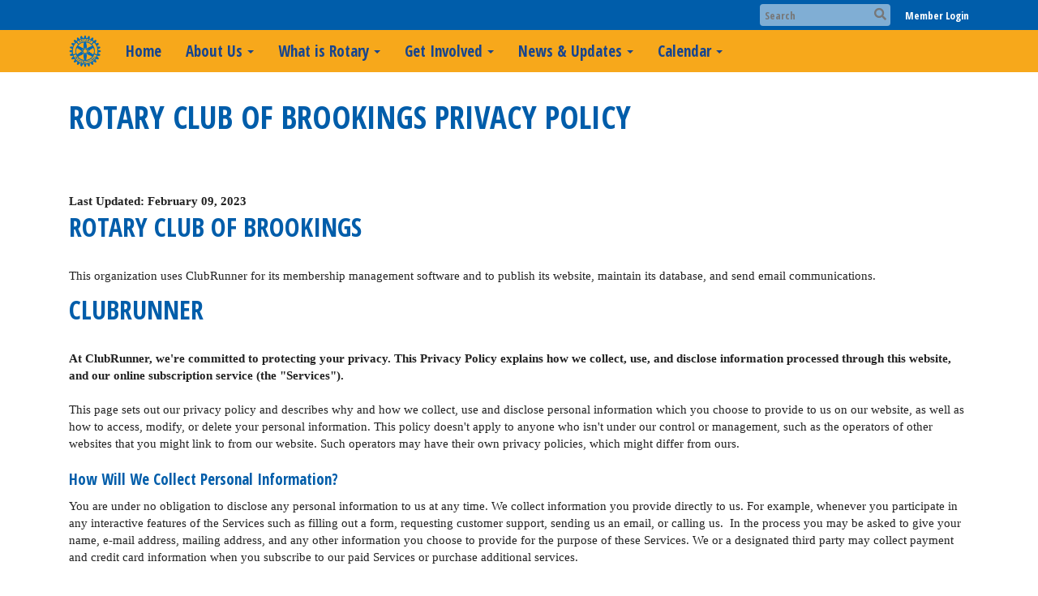

--- FILE ---
content_type: text/html
request_url: https://brookingsrotary.org/privacy-policy
body_size: 15595
content:
<!DOCTYPE html>
<html xmlns="http://www.w3.org/1999/xhtml" lang="en-us">
<head>
    <title>
    Rotary Club of Brookings Privacy Policy | Rotary Club of Brookings
</title>

<base href="https://brookingsrotary.org/" id="baseHref" />
<link rel="canonical" href="https://brookingsrotary.org/privacy-policy" >
<meta charset="UTF-8">
<meta name="viewport" content="width=device-width, initial-scale=1">

<link href="https://globalassets.clubrunner.ca" rel="preconnect">
<link href="https://fonts.gstatic.com" rel="preconnect" crossorigin>
<link href="https://connect.facebook.net" rel="preconnect" crossorigin>
<link rel="shortcut icon" href='https://globalassets.clubrunner.ca/css/gen/images/CR/favicon/favicon.ico' />
<link rel="apple-touch-icon" sizes="57x57" href='https://clubrunner.blob.core.windows.net/00000000000/macIcon.png' />
<link rel="apple-touch-icon" sizes="114x114" href='https://clubrunner.blob.core.windows.net/00000000000/macIcon.png' />
<link rel="apple-touch-icon" sizes="72x72" href='https://clubrunner.blob.core.windows.net/00000000000/macIcon.png' />
<link rel="apple-touch-icon" sizes="144x144" href='https://clubrunner.blob.core.windows.net/00000000000/macIcon.png' />
        <script type="text/plain" data-category="functionality" src="https://globalassets.clubrunner.ca/scripts/sharethis/button/custom-version.js?_=639011444009302786"></script>


    <script type="text/javascript" src="https://globalassets.clubrunner.ca/scripts/ajax/libs/jquery/3.5.1/jquery-3.5.1.min.js?_=639011444009302786"></script>
    <script type="text/javascript" src="https://globalassets.clubrunner.ca/scripts/jquery-migrate/jquery-migrate-3.3.2.min.js?_=639011444009302786"></script>
    <script type="text/javascript" src="https://globalassets.clubrunner.ca/scripts/maskedinput/1.4.1/jquery.maskedinput.min.js?_=639011444009302786"></script>
    <script type="text/javascript" src="https://globalassets.clubrunner.ca/scripts/ajax/libs/jqueryui/1.12.1/jquery-ui.min.js?_=639011444009302786"></script>
    <script type="text/javascript" src="https://globalassets.clubrunner.ca/scripts/ajax/jquery.validate/1.13.1/jquery.validate.min.js?_=639011444009302786"></script>
<script type="text/javascript" src="https://globalassets.clubrunner.ca/scripts/ajax/mvc/4.0/jquery.validate.unobtrusive.min.js?_=639011444009302786"></script>
<script type="text/javascript" src="https://globalassets.clubrunner.ca/scripts/ie7json.min.js?_=639011444009302786" defer></script>
<script type="text/javascript" src="https://globalassets.clubrunner.ca/scripts/lazyload/lazyimage.min.js?_=639011444009302786" async></script>
<script type="text/javascript" src="https://globalassets.clubrunner.ca/scripts/ajax/libs/jquery.imagesloaded/4.1.2/imagesloaded.pkgd.min.js?_=639011444009302786"></script>
<link type="text/css" rel="stylesheet" href="https://globalassets.clubrunner.ca/scripts/fontawesome/latest/all.min.css?_=639011444009302786" media="print" onload="this.media='all'" />
<link type="text/css" rel="stylesheet" href="https://globalassets.clubrunner.ca/css/jquery/ui/1.12.1/themes/smoothness/jquery-ui.min.css?_=639011444009302786" media="print" onload="this.media='all'" />
     <link type="text/css" rel="stylesheet" href="https://globalassets.clubrunner.ca/templates/BootstrapLayout-1/Millennium/Gold.dev.min.css?_=639011444009302786" />
    <link type="text/css" rel="stylesheet" href="https://globalassets.clubrunner.ca/templates/BootstrapLayout-1/Millennium/Millennium-media.min.css?_=639011444009302786" media="print" onload="this.media='all'" />
    <script type="text/javascript" src="https://globalassets.clubrunner.ca/scripts/bootstrap/3.4.1/bootstrap.min.js?_=639011444009302786"></script>
<script type="text/javascript" src="https://globalassets.clubrunner.ca/scripts/bootstrap/custom/message.tooltip.progress.min.js?_=639011444009302786" async></script>
    <script type="text/javascript" src="https://globalassets.clubrunner.ca/scripts/forms/forms.v2.min.js?_=639011444009302786" defer></script>
<script type="text/javascript" src="https://globalassets.clubrunner.ca/scripts/navbar/navbar.all.min.js?_=639011444009302786" async></script>
<script type="text/javascript" src="https://globalassets.clubrunner.ca/scripts/back.top.min.js?_=639011444009302786" defer></script>

     <script charset="utf-8" src="https://cdn.iframe.ly/embed.js?key=a28323fa94041abe8f6ae06645b5c3e1"></script>




    <script type="text/plain" data-category="functionality">        
        var appInsights=window.appInsights||function(a){
            function b(a){c[a]=function(){var b=arguments;c.queue.push(function(){c[a].apply(c,b)})}}var c={config:a},d=document,e=window;setTimeout(function(){var b=d.createElement("script");b.src=a.url||"https://az416426.vo.msecnd.net/scripts/a/ai.0.js",d.getElementsByTagName("script")[0].parentNode.appendChild(b)});try{c.cookie=d.cookie}catch(a){}c.queue=[];for(var f=["Event","Exception","Metric","PageView","Trace","Dependency"];f.length;)b("track"+f.pop());if(b("setAuthenticatedUserContext"),b("clearAuthenticatedUserContext"),b("startTrackEvent"),b("stopTrackEvent"),b("startTrackPage"),b("stopTrackPage"),b("flush"),!a.disableExceptionTracking){f="onerror",b("_"+f);var g=e[f];e[f]=function(a,b,d,e,h){var i=g&&g(a,b,d,e,h);return!0!==i&&c["_"+f](a,b,d,e,h),i}}return c
        }({
            instrumentationKey: "a70b77a5-af81-485f-9e2b-986a6d0efdf2"
        });

        window.appInsights=appInsights,appInsights.queue&&0===appInsights.queue.length&&appInsights.trackPageView();
    </script>







    <link rel="stylesheet" href="https://globalassets.clubrunner.ca/scripts/cookieconsent-3.0.1/dist/cookieconsent.css?_=639011444009302786">

<script type="text/javascript" src='https://globalassets.clubrunner.ca/scripts/cookieconsent-3.0.1/dist/cookieconsent.umd.js?_=639011444009302786' async></script>

<script type="text/javascript">
    function clearAllCookies() {
        var cookies = document.cookie.split("; ");
        for (var c = 0; c < cookies.length; c++) {
            var d = window.location.hostname.split(".");
            while (d.length > 0) {
                var cookieBase = encodeURIComponent(cookies[c].split(";")[0].split("=")[0]) + '=; expires=Thu, 01-Jan-1970 00:00:01 GMT; domain=' + d.join('.') + ' ;path=';
                var p = location.pathname.split('/');
                document.cookie = cookieBase + '/';
                while (p.length > 0) {
                    document.cookie = cookieBase + p.join('/');
                    p.pop();
                };
                d.shift();
            }
        }
    }

    function getRootDomain() {
        const hostname = window.location.hostname;

        // Split the hostname into parts
        const parts = hostname.split('.').reverse();

        // If the hostname has at least two parts (e.g., "sub.example.com"),
        // return the top-level domain and the second-level domain
        if (parts.length >= 2) {
            let domain = parts[1] + '.' + parts[0]; // "example.com"

            // Handle cases with country code top-level domains (e.g., "example.co.uk")
            if (parts.length > 2 && parts[0].length === 2 && parts[1].length === 2) {
                domain = parts[2] + '.' + parts[1] + '.' + parts[0]; // "example.co.uk"
            }

            return domain;
        }

        // If the hostname doesn't have multiple parts, return it as is (e.g., "localhost")
        return hostname;
    }




            window.addEventListener("load", function () {
                // Check if the 'cc_cookie' exists
                if (!document.cookie.split(';').some((item) => item.trim().startsWith('cc_cookie'))) {
                    // Clear all cookies if 'cc_cookie' is not found
                    clearAllCookies();
                }


                CookieConsent.run({
                    guiOptions: {
                        consentModal: {
                            layout: 'box wide',
                            position: 'bottom left',
                            flipButtons: true,
                        }
                    },

                    cookie: {
                        name: 'cc_cookie',
                        domain: 'brookingsrotary.org' != '' ? 'brookingsrotary.org' : getRootDomain(),
                        path: '/',
                    },

                    onFirstConsent: onFirstConsent,
                    onConsent: onConsent,
                    onChange: onConsentChange,

                    revision: 0, // increment this number to force showing the consent modal again

                    categories: {
                        necessary: {
                            enabled: true,  // this category is enabled by default
                            readOnly: true  // this category cannot be disabled
                        },
                        functionality: {
                            enabled: false,    //To be in compliance we need to let the pre ticked off for non necessary cookies.
                            readOnly: false,
                            autoClear: {
                                cookies: [
                                    {
                                        name: 'ai_session',   // string: exact cookie name
                                    },
                                    {
                                        name: 'ai_session',   // string: exact cookie name
                                        domain: 'clubrunner.ca'
                                    },
                                    {
                                        name: 'ai_session',   // string: exact cookie name
                                        domain: 'membernova.com'
                                    },
                                    {
                                        name: 'ai_user',   // string: exact cookie name
                                    },
                                    {
                                        name: 'ai_user',   // string: exact cookie name
                                        domain: 'clubrunner.ca'
                                    },
                                    {
                                        name: 'ai_user',   // string: exact cookie name
                                        domain: 'membernova.com'
                                    },                                    
                                    {
                                        name: /^__unam/,   // regex: match all cookies starting with '_unam'                                        
                                    },
                                    {
                                        name: /^__unam/,   // regex: match all cookies starting with '_unam'
                                        domain: 'clubrunner.ca'
                                    },
                                    {
                                        name: /^__unam/,   // regex: match all cookies starting with '_unam'
                                        domain: 'membernova.com'
                                    },
                                ]
                            },
                        },
                        analytics: {
                            enabled: false,    //To be in compliance we need to let the pre ticked off for non necessary cookies.
                            //AutoClear just clear the cookies when user change the preferences, it doesnt control it automatically
                            autoClear: {
                                cookies: [
                                    // clear analytics cookies from top-level domain
                                    {
                                        name: /^_ga/,   // regex: match all cookies starting with '_ga'
                                        domain: 'clubrunner.ca'
                                    },
                                    {
                                        name: '_gid',   // string: exact cookie name
                                        domain: 'clubrunner.ca'
                                    },
                                    {
                                        name: /^_ga/,   // regex: match all cookies starting with '_ga'
                                        domain: 'membernova.com'
                                    },
                                    {
                                        name: '_gid',   // string: exact cookie name
                                        domain: 'membernova.com'
                                    },
                                    // clear analytics cookies from current subdomain
                                    {
                                        name: /^_ga/,   // regex: match all cookies starting with '_ga'                                        
                                    },
                                    {
                                        name: '_gid',   // string: exact cookie name                                        
                                    },
                                ]
                            },                           
                        },
                        advertising: {
                            enabled: false, //To be in compliance we need to let the pre ticked off for non necessary cookies.
                            readOnly: false
                        }
                    },

                    language: {
                        default: 'en',
                        translations: {
                            en: {
                                consentModal: {
                                    title: 'We Use Cookies',
                                    description: "We use cookies to improve your browsing experience, secure our platform, and analyze our traffic. For more information about what cookies we use and how, please review our <a href='http://brookingsrotary.org/cookie-policy'>Cookie Policy</a>. <br> {{revisionMessage}}",
                                    revisionMessage: 'We have updated our cookie policy. Please review the changes before continuing.', //This message will be shown when the revision is increased and the modal is displayed again
                                    acceptAllBtn: 'Accept All',
                                    acceptNecessaryBtn: 'Reject All',
                                    showPreferencesBtn: 'Manage Preferences',
                                    footer: `
                                        <a href='http://brookingsrotary.org/privacy-policy'>Privacy Statement</a>
                                        <a href='http://brookingsrotary.org/cookie-policy'>Cookie Policy</a>
                                    `
                                },
                                preferencesModal: {
                                    title: 'Manage Cookie Preferences',                                    
                                    acceptAllBtn: 'Accept All',
                                    acceptNecessaryBtn: 'Reject All',
                                    savePreferencesBtn: 'Save Preferences',
                                    closeIconLabel: 'Close',
                                    sections: [
                                        {
                                            title: 'Cookie Usage',
                                            description: 'We use cookies to optimize your experience, personalize content, and gather data to improve performance.'
                                        },
                                        {
                                            title: 'Strictly Necessary Cookies',
                                            description: 'These cookies are essential for the proper functioning of the website and cannot be disabled.',                                            
                                            linkedCategory: 'necessary'
                                        },
                                        {
                                            title: 'Functionality Cookies',
                                            description: 'These cookies collect information to enable enhanced functionality and personalization on our website. Without them, some or all services may not function properly. All of the data is anonymized and cannot be used to identify you.',
                                            linkedCategory: 'functionality'
                                        },
                                        {
                                            title: 'Performance &amp; Analytics Cookies',
                                            description: 'These cookies collect information about how you use our website so that we may improve the performance and track engagement. All of the data is anonymized and cannot be used to identify you.',
                                            linkedCategory: 'analytics'
                                        },
                                        {
                                            title: 'Advertisement Cookies',
                                            description: 'These cookies are used to provide visitors with customized advertisements based on the pages you visited previously and to analyze the effectiveness of the ad campaigns.',
                                            linkedCategory: 'advertising'
                                        },
                                        {
                                            title: 'Understanding Your Cookie Preferences',
                                            description: "If you have questions about your options or you need more information, please visit our <a href='http://brookingsrotary.org/cookie-policy'>Cookie Policy</a>."
                                        }
                                    ]
                                }
                            }
                        }
                    }
                });

            });

            function onFirstConsent() {                
                updateGtmGaConsent();
                updateUserConsent();
            }

            function onConsentChange() {                
                updateGtmGaConsent();
                updateUserConsent();
            }

            function onConsent() {
                //Attention this function is triggered every page load, if you want to get the consent when the user accept or revoked the cookies you have to use onConsentChange                
            }

            function updateGtmGaConsent() {               
                //TODO: Implement the logic to update the google tag manager consent

                //This was a test but it's not working 
                // let preferences = {
                //     analytics_storage: "denied",
                //     ad_storage: "denied",
                //     ad_user_data: "denied",
                //     ad_personalization: "denied"
                // };


                // CookieConsent.getUserPreferences().acceptedCategories.forEach(category => {
                //     if (category === 'analytics') {
                //         preferences.analytics_storage = "granted";
                //     }
                //     if (category === 'advertising') {
                //         preferences.ad_storage = "granted";
                //         preferences.ad_user_data = "granted";
                //         preferences.ad_personalization = "granted";
                //     }
                // });

                // if (preferences) {
                //     setTimeout(function () {
                        
                //         window.dataLayer = window.dataLayer || [];

                //         function gtag() {
                //             window.dataLayer.push(arguments);
                //         }

                //         gtag("consent", "update", preferences);

                //         console.log("gtag sent!");

                //         setTimeout(function () {
                //             window.location.reload();
                //         }, 1000);

                //     }, 1000);                 
                // }
            }

            function updateUserConsent(cookieConsent) {
                // Retrieve all the fields
                const cookie = CookieConsent.getCookie();
                const preferences = CookieConsent.getUserPreferences();

                // Prepare the content
                const userConsent = {
                    consentId: cookie.consentId,
                    revision: cookie.revision,
                    acceptType: preferences.acceptType,
                    acceptedCategories: preferences.acceptedCategories,
                    rejectedCategories: preferences.rejectedCategories
                };

                // Send the data to backend                
                fetch('/10595/cookie-policy/log', {
                    method: 'POST',
                    headers: {
                        'Content-Type': 'application/json'
                    },
                    body: JSON.stringify(userConsent)
                });

            }
        </script>
    
</head>
<body id="bodyContent">

    

    
<div id="fb-root"></div>

    <script>
              document.addEventListener('DOMContentLoaded', function () 
              {
                  document.querySelectorAll('fb\\:like, .fb-like, .fb_iframe_widget').forEach(el => el.style.display = 'none');
              });
    </script>
    <script type="text/plain" data-category="functionality">
        (function (d, s, id) {
        var js, fjs = d.getElementsByTagName(s)[0];
        if (d.getElementById(id)) return;
        js = d.createElement(s); js.id = id;
        js.src = "https://connect.facebook.net/en_US/all.js#xfbml=1";
        fjs.parentNode.insertBefore(js, fjs);
        } (document, 'script', 'facebook-jssdk'));
    </script>



	<div class="login-band">
	    <div class="container">
	        <div class="loginbar">
	            

        	    <div class="login-area">
	                
    <div class="input-group search-bar">
        <span class="input-group-addon">
            <a onclick="doSearch()"><i class="fas fa-search"></i></a>
        </span>
        <input id="searchString" type="search" class="field-control search-string" placeholder="Search" aria-label="search">
        
    </div><!-- /input-group -->

<div class='loginArea2'>
    <div class="loginArea3">

            <span class="logout-link">
                <a href="https://portal.clubrunner.ca/10595/User/Login?OriginalUrl=x/oYR+soY/914kCW2uJWr9db4qYF6MmeWml5EEIkVCDzIPPZT87AtV0ucqnhmv+n39LLHpxXs9znJ+ysKHmWsg==">Member Login</a>
            </span>
    </div>
</div>

<script type="text/javascript">

    $(function () {
        $("#searchString").keyup(function (event) {
            if (event.keyCode == 13) {
                doSearch();
            }
        });
    });


    function doSearch() {
        var searchString = $("#searchString").val();

        searchString = replaceAll(searchString, ".", "-~0-");
        searchString = replaceAll(searchString, "%", "-~1-");
        searchString = replaceAll(searchString, "?", "-~2-");
        searchString = replaceAll(searchString, ":", "-~3-");
        searchString = replaceAll(searchString, "/", "-~4-");
        searchString = replaceAll(searchString, "+", "-~5-");
        searchString = replaceAll(searchString, "*", "-~6-");
        searchString = replaceAll(searchString, "&", "-~7-");
        searchString = replaceAll(searchString, "\"", "-~8-");

        searchString = encodeURIComponent(searchString);
        console.log(searchString);
        var redirectUrl = $('#baseHref').attr("href") + "Search/" + searchString;

        console.log(redirectUrl);

        window.location.href = redirectUrl;
    }

    //	function replaceAll(str, find, replace) {
    //	    return str.replace(new RegExp(find, 'g'), replace);
    //	}

    function replaceAll(str, search, replacement) {
        return str.split(search).join(replacement);
    };

    // Search focus
    $('#searchString').on('focus', function () {
        $('.input-group-addon').addClass('focus');
        $(this).addClass('active');
    });

    $('#searchString').on('focusout', function () {
        $('.input-group-addon').removeClass('focus');
    });
</script>

        	    </div>
	        </div>
	    </div>
	</div>

<div id="TraceInfo">
    
</div>            
                


<nav class="navbar navbar-default" aria-label="page navigation">
    <div class="container">
        <div class="navbar-header">
            <button type="button" class="navbar-toggle" data-toggle="collapse" data-target="#navbar" aria-expanded="false" aria-controls="navbar">
                <span class="sr-only">Toggle navigation</span>
                <span class="icon-bar"></span>
                <span class="icon-bar"></span>
                <span class="icon-bar"></span>
            </button>
                <a href="" class="navbar-brand" tabindex="-1">
                        <img src="https://clubrunner.blob.core.windows.net/00000012791/Images/Navbar/navbar-brand.png" alt="Brookings logo" role="img" />
                </a>
        </div>
        <div class="navbar-collapse collapse" id="navbar" aria-expanded="true">
            <ul class="nav navbar-nav">
                <li class=""><a href=" " target="_self" title="" class="" tabindex="0">Home</a></li><li class="dropdown"><a class="dropdown-toggle" data-toggle="dropdown" title="" tabindex="0" aria-haspopup="true" aria-expanded="false">About Us<b class="caret" aria-hidden="true"></b></a><ul class="dropdown-menu"><li class=""><a href="page/meeting-info" target="_self" title="" class="" tabindex="0">Meeting & Location</a></li><li class=""><a href="page/history" target="_self" title="" class="" tabindex="0">History</a></li><li class=""><a href="singleemail/contactus" target="_self" title="" class="" tabindex="0">Contact</a></li><li class=""><a href="downloads" target="_self" title="" class="" tabindex="0">Downloads</a></li><li class=""><a href="/redirect/goto?portal=content.clubrunner.ca&redirectcontroller=document&redirectaction=list&portallanguagecode=en-us&accountid=10595" target="_blank" title="Requires Login" class="" tabindex="0">Private Documents</a></li><li class=""><a href="/redirect/gotoold?resourceid=668&accountid=10595" target="_blank" title="Requires Login" class="" tabindex="0">Member Directory</a></li><li class=""><a href="clubexecutives" target="_self" title="" class="" tabindex="0">Club Executives</a></li><li class="dropdown"><a class="dropdown-toggle" data-toggle="dropdown" title="" tabindex="0" aria-haspopup="true" aria-expanded="false">The COG<b class="caret" aria-hidden="true"></b></a><ul class="dropdown-menu"><li class="dropdown"><a class="dropdown-toggle" data-toggle="dropdown" title="" tabindex="0" aria-haspopup="true" aria-expanded="false">The COG 2023<b class="caret" aria-hidden="true"></b></a><ul class="dropdown-menu"><li class=""><a href="documents/en-us/5781cc28-b70e-47bf-b6f5-bb71ec93f567/1" target="_blank" title="" class="" tabindex="0">01-2023 COG</a></li><li class=""><a href="documents/en-us/90739c4a-c5c0-4de6-9e93-b7f22b995a13/1" target="_blank" title="" class="" tabindex="0">02-2023 COG</a></li><li class=""><a href="documents/en-us/df93a9a9-c351-4311-8295-e62951b39fb0/1" target="_blank" title="" class="" tabindex="0">03-2023 COG</a></li></ul></li><li class="dropdown"><a class="dropdown-toggle" data-toggle="dropdown" title="" tabindex="0" aria-haspopup="true" aria-expanded="false">The COG 2022<b class="caret" aria-hidden="true"></b></a><ul class="dropdown-menu"><li class=""><a href="documents/en-us/e9313558-c071-48cc-8cdb-d06310a34ae6/1" target="_blank" title="" class="" tabindex="0">01-2022 COG</a></li><li class=""><a href="documents/en-us/8172312b-c11d-4e54-8b91-63064428f667/1" target="_blank" title="" class="" tabindex="0">02-2022 COG</a></li><li class=""><a href="documents/en-us/bd0517f1-8530-4681-a403-c5b04e243e4b/1" target="_blank" title="" class="" tabindex="0">03-2022 COG</a></li><li class=""><a href="documents/en-us/543619d2-40a0-46a7-955b-d3666aece7f0/1" target="_blank" title="" class="" tabindex="0">04-2022 COG</a></li><li class=""><a href="documents/en-us/30f74856-6f28-4e03-bfe2-0b0a461ef8c8/1" target="_blank" title="" class="" tabindex="0">05-2022 COG</a></li><li class=""><a href="documents/en-us/a7670742-0ee3-436b-81db-f594d367ca1d/1" target="_blank" title="" class="" tabindex="0">06-2022 COG</a></li><li class=""><a href="documents/en-us/86fe66d6-539c-4c19-a863-fce56096cdbf/1" target="_blank" title="" class="" tabindex="0">07-2022 COG</a></li><li class=""><a href="documents/en-us/a8403352-f94d-43bd-bf43-cfb8150afbfd/1" target="_blank" title="" class="" tabindex="0">08-2022 COG</a></li><li class=""><a href="documents/en-us/2ca2f03e-7ca1-415a-94db-816e969c5787/1" target="_blank" title="" class="" tabindex="0">09-2022 COG</a></li><li class=""><a href="documents/en-us/87353f26-4640-4d0b-8087-086409f25e4e/1" target="_blank" title="" class="" tabindex="0">10-2022 COG</a></li><li class=""><a href="documents/en-us/0a27d299-a911-4aeb-b310-14ed050f656a/1" target="_blank" title="" class="" tabindex="0">11-2022 COG</a></li><li class=""><a href="documents/en-us/a67baa73-c329-409c-9edc-59f7e14286a5/1" target="_blank" title="" class="" tabindex="0">12-2022 Cog</a></li></ul></li><li class="dropdown"><a class="dropdown-toggle" data-toggle="dropdown" title="" tabindex="0" aria-haspopup="true" aria-expanded="false">The COG 2021<b class="caret" aria-hidden="true"></b></a><ul class="dropdown-menu"><li class=""><a href="documents/en-us/5b64b8fb-b8e5-438f-bce9-315ba5151163/1" target="_blank" title="" class="" tabindex="0">01-2021 COG</a></li><li class=""><a href="documents/en-us/caebf522-dd1d-4aad-affc-60c4d4b69bf1/1" target="_blank" title="" class="" tabindex="0">02-2021 COG</a></li><li class=""><a href="documents/en-us/ddc7f829-9e6f-4443-bfe1-784195f021fe/1" target="_blank" title="" class="" tabindex="0">03-2021 COG</a></li><li class=""><a href="documents/en-us/acbe16c5-ca4c-476d-89ef-139e651b82bc/1" target="_blank" title="" class="" tabindex="0">04-2021 COG</a></li><li class=""><a href="documents/en-us/42cd21c4-a0da-4e45-8281-5ccebcedd55e/1" target="_blank" title="" class="" tabindex="0">05-2021 COG</a></li><li class=""><a href="documents/en-us/710f2a21-d888-4ee3-8b63-b88f932d166a/1" target="_blank" title="" class="" tabindex="0">06-2021 COG</a></li><li class=""><a href="documents/en-us/c8a96825-7e8f-4816-986c-b8c8bee8926d/1" target="_blank" title="" class="" tabindex="0">07-2021 COG</a></li><li class=""><a href="documents/en-us/be8802e6-f6e7-4260-9a79-7b73f16469af/1" target="_blank" title="" class="" tabindex="0">08-2021 COG</a></li><li class=""><a href="documents/en-us/0228f8aa-37a6-42b2-a635-b57beeb9f449/1" target="_blank" title="" class="" tabindex="0">09-2021 COG</a></li><li class=""><a href="documents/en-us/d421cb15-f07c-400f-9ddc-3c4831f915da/1" target="_blank" title="" class="" tabindex="0">10-2021 COG</a></li><li class=""><a href="documents/en-us/99b85cdc-1ddf-4d4f-b74c-9f75e5cedb51/1" target="_blank" title="" class="" tabindex="0">11-2021 COG</a></li><li class=""><a href="documents/en-us/dc0236c2-0030-4946-a948-0a0a961efb5e/1" target="_blank" title="" class="" tabindex="0">12-2021 COG</a></li></ul></li><li class="dropdown"><a class="dropdown-toggle" data-toggle="dropdown" title="" tabindex="0" aria-haspopup="true" aria-expanded="false">The COG 2020<b class="caret" aria-hidden="true"></b></a><ul class="dropdown-menu"><li class=""><a href="documents/en-us/d1479cf6-bec2-47e4-90d5-5f00d1211f16/1" target="_blank" title="" class="" tabindex="0">01-2020 COG</a></li><li class=""><a href="documents/en-us/bdd64e4b-2dee-4f6a-9d12-bdc98619e594/1" target="_blank" title="" class="" tabindex="0">02-2020 COG</a></li><li class=""><a href="documents/en-us/239c3e18-708b-4826-8c9c-45279ca4ab70/1" target="_blank" title="" class="" tabindex="0">03-2020 COG</a></li><li class=""><a href="documents/en-us/db724210-d112-4373-a07d-0dec8de1866b/1" target="_blank" title="" class="" tabindex="0">04-2020 COG</a></li><li class=""><a href="documents/en-us/49acafd3-09b5-47e1-98c5-fd414f80b47c/1" target="_blank" title="" class="" tabindex="0">05-2020 COG</a></li><li class=""><a href="documents/en-us/93f61ac4-7579-4df3-8b90-1c468d9e5ebf/1" target="_blank" title="" class="" tabindex="0">06-2020 COG</a></li><li class=""><a href="documents/en-us/e9a58f42-f8d2-4a95-9077-ba0425dcb49b/1" target="_blank" title="" class="" tabindex="0">07-2020 COG</a></li><li class=""><a href="documents/en-us/f8c3e190-7d89-47f4-9000-69aa8ca84de4/1" target="_blank" title="" class="" tabindex="0">08-2020 COG</a></li><li class=""><a href="documents/en-us/7fac116a-3f18-47d7-9dce-53fa1978b22d/1" target="_blank" title="" class="" tabindex="0">09-2020 COG</a></li><li class=""><a href="documents/en-us/b8964126-45a0-4e16-a579-cf713eae6dca/1" target="_blank" title="" class="" tabindex="0">10-2020 COG</a></li><li class=""><a href="documents/en-us/6b4a569e-f600-40db-90ae-33671155dd50/1" target="_blank" title="" class="" tabindex="0">11-2020 COG</a></li><li class=""><a href="documents/en-us/6dc95e92-c5c8-432c-8b59-959c744ec413/1" target="_blank" title="" class="" tabindex="0">12-2020 COG</a></li></ul></li><li class="dropdown"><a class="dropdown-toggle" data-toggle="dropdown" title="" tabindex="0" aria-haspopup="true" aria-expanded="false">The COG 2019<b class="caret" aria-hidden="true"></b></a><ul class="dropdown-menu"><li class=""><a href="documents/en-us/9ab3809f-4519-4625-a85d-969498234556/1" target="_blank" title="" class="" tabindex="0">01-2019 COG</a></li><li class=""><a href="documents/en-us/401380af-9d07-43a4-9432-74805d81a263/1" target="_blank" title="" class="" tabindex="0">02-2019 COG</a></li><li class=""><a href="documents/en-us/76107e2e-e60f-4e0c-9318-c5b1ba415d45/1" target="_blank" title="" class="" tabindex="0">03-2019 COG</a></li><li class=""><a href="documents/en-us/6a747a25-6f30-49d6-9778-a986b3181340/1" target="_blank" title="" class="" tabindex="0">04-2019 COG</a></li><li class=""><a href="documents/en-us/a4d9da8b-4e4e-4fa1-94a4-c2890c4ab491/1" target="_blank" title="" class="" tabindex="0">05-2019 COG</a></li><li class=""><a href="documents/en-us/63f7d386-10ed-420b-8e88-31ab0173793b/1" target="_blank" title="" class="" tabindex="0">06-2019 COG</a></li><li class=""><a href="documents/en-us/720dbae9-1c02-4235-b0c2-b14f2baf404c/1" target="_blank" title="" class="" tabindex="0">07-2019 COG</a></li><li class=""><a href="documents/en-us/c52137c9-60da-4aa2-9d11-e5c2b7aa9144/1" target="_blank" title="" class="" tabindex="0">08-2019 COG</a></li><li class=""><a href="documents/en-us/9e6618fe-22a1-44be-83f4-fcaa97ea0a81/1" target="_blank" title="" class="" tabindex="0">09-2019 COG</a></li><li class=""><a href="documents/en-us/c40dbe58-5077-494f-adf7-a9d9a3de9223/1" target="_blank" title="" class="" tabindex="0">10-2019 COG</a></li><li class=""><a href="documents/en-us/2ea3ea62-3f2d-4ba7-827f-ae5045039c5d/1" target="_blank" title="" class="" tabindex="0">11-2019 COG</a></li><li class=""><a href="documents/en-us/f5fc0bcc-afaf-4626-b98f-9b0268a703a7/1" target="_blank" title="" class="" tabindex="0">12-2019 COG</a></li></ul></li><li class="dropdown"><a class="dropdown-toggle" data-toggle="dropdown" title="" tabindex="0" aria-haspopup="true" aria-expanded="false">The COG 2018<b class="caret" aria-hidden="true"></b></a><ul class="dropdown-menu"><li class=""><a href="documents/en-us/8ec774f9-9c16-44b3-bcba-200418ec0299/1" target="_blank" title="" class="" tabindex="0">01-2018 COG</a></li><li class=""><a href="documents/en-us/61e1f264-f436-4a13-aaab-d18a78251919/1" target="_blank" title="" class="" tabindex="0">02-2018 COG</a></li><li class=""><a href="documents/en-us/653f8c74-2f33-42b6-890b-65cb64134357/1" target="_self" title="" class="" tabindex="0">03-2018 COG</a></li><li class=""><a href="documents/en-us/0eb8d179-06de-466c-829f-fb644f363f37/1" target="_self" title="" class="" tabindex="0">04-2018 COG</a></li><li class=""><a href="documents/en-us/65867c29-e4f2-4481-ae4d-a77318175c68/1" target="_blank" title="" class="" tabindex="0">05-2018 COG</a></li><li class=""><a href="documents/en-us/f99cdbdd-08b2-4285-a920-fd47da109093/1" target="_blank" title="" class="" tabindex="0">06-2018 COG</a></li><li class=""><a href="documents/en-us/30c1d967-17ea-41b9-9e12-21d26934145c/1" target="_blank" title="" class="" tabindex="0">07-2018 COG</a></li><li class=""><a href="documents/en-us/26b54cfd-29c7-4e9c-9bc8-b48d780c1dfd/1" target="_blank" title="" class="" tabindex="0">08-2018 COG</a></li><li class=""><a href="documents/en-us/48781bc0-48e2-46af-be33-b4ddc37acd1f/1" target="_blank" title="" class="" tabindex="0">09-2018 COG</a></li><li class=""><a href="documents/en-us/b2ae1914-3b44-4724-9adf-37e3290c2bdf/1" target="_blank" title="" class="" tabindex="0">10-2018 COG</a></li><li class=""><a href="documents/en-us/8c49dcc8-fa78-41c8-9cb9-798d2e4bf389/1" target="_blank" title="" class="" tabindex="0">11-2018 COG</a></li><li class=""><a href="documents/en-us/9b24160a-e58b-49c3-9283-76a0f34032e5/1" target="_blank" title="" class="" tabindex="0">12-2018 COG</a></li></ul></li><li class="dropdown"><a class="dropdown-toggle" data-toggle="dropdown" title="" tabindex="0" aria-haspopup="true" aria-expanded="false">The COG 2017<b class="caret" aria-hidden="true"></b></a><ul class="dropdown-menu"><li class=""><a href="documents/en-us/185db35c-3b3a-4414-83ee-88bddaed6f6c/1" target="_self" title="" class="" tabindex="0">12-2017 COG</a></li><li class=""><a href="documents/en-us/6e044cb3-32ec-43a3-a501-d875d6b271eb/1" target="_self" title="" class="" tabindex="0">01-2017 COG</a></li><li class=""><a href="documents/en-us/9e482ce8-f110-4244-b50a-e31bf73de994/1" target="_self" title="" class="" tabindex="0">02-2017 COG</a></li><li class=""><a href="documents/en-us/7ba77582-899f-43a7-a199-65408280dfbc/1" target="_self" title="" class="" tabindex="0">03-2017 COG</a></li><li class=""><a href="documents/en-us/ebb1fb5e-3b0f-4569-b755-b889c26d971d/1" target="_blank" title="" class="" tabindex="0">04-2017 COG</a></li><li class=""><a href="documents/en-us/3bdae3ea-4013-4f44-9ef1-050d3e9b0271/1" target="_blank" title="" class="" tabindex="0">05-2017 COG</a></li><li class=""><a href="documents/en-us/f6211060-7973-479c-9b2f-6d605ce3f1c7/1" target="_self" title="" class="" tabindex="0">06-2017 COG</a></li><li class=""><a href="documents/en-us/0510fe59-af64-40d0-83f8-973739005bc8/1" target="_self" title="" class="" tabindex="0">07-2017 COG</a></li><li class=""><a href="documents/en-us/492eb1c1-d3ac-410a-8237-c1eaa0efca1d/1" target="_blank" title="" class="" tabindex="0">08-2017 COG</a></li><li class=""><a href="documents/en-us/d1814461-21b6-4671-a71a-92926f4208b3/1" target="_blank" title="" class="" tabindex="0">09-2017 COG</a></li><li class=""><a href="documents/en-us/a40b7494-7a5d-474a-9ad9-7b15cbf62d0c/1" target="_blank" title="" class="" tabindex="0">10-2017 COG</a></li><li class=""><a href="documents/en-us/2836e102-113a-4949-bf97-b6c10ff163bb/1" target="_blank" title="" class="" tabindex="0">11-2017 COG</a></li></ul></li><li class="dropdown"><a class="dropdown-toggle" data-toggle="dropdown" title="" tabindex="0" aria-haspopup="true" aria-expanded="false">The COG 2016<b class="caret" aria-hidden="true"></b></a><ul class="dropdown-menu"><li class=""><a href="documents/en-us/cf9d0377-1adf-43d9-a51e-dfdf1c1754ee/1" target="_self" title="" class="" tabindex="0">12-2016 COG</a></li><li class=""><a href="documents/en-us/d85e6ab6-3788-4ae4-a522-3283a0918a6e/1" target="_blank" title="" class="" tabindex="0">11-2016 COG</a></li><li class=""><a href="documents/en-us/04a380d7-65fb-4491-a3fd-df31894e02fc/1" target="_blank" title="" class="" tabindex="0">10-2016 COG</a></li><li class=""><a href="documents/en-us/8ce7b367-b133-4adf-b3f7-1558180408f7/1" target="_blank" title="" class="" tabindex="0">09-2016 COG</a></li><li class=""><a href="documents/en-us/706e6238-b858-444a-a993-976f99f15a2e/1" target="_blank" title="" class="" tabindex="0">08-2016 COG</a></li><li class=""><a href="documents/en-us/bf9e56e5-e95e-43bb-96b9-a428a460b14f/1" target="_blank" title="" class="" tabindex="0">07-2016 COG</a></li><li class=""><a href="documents/en-us/0e3b9fcd-0bbf-48fe-a4c4-0df90d1cc571/1" target="_blank" title="" class="" tabindex="0">06-2016 COG</a></li><li class=""><a href="documents/en-us/3b4cf27b-48d9-43a4-9596-7e6db4f5d97b/1" target="_blank" title="" class="" tabindex="0">05-2016 COG</a></li><li class=""><a href="documents/en-us/01184e20-9861-4900-9624-acacd56ec77a/1" target="_blank" title="" class="" tabindex="0">04-2016 COG</a></li><li class=""><a href="documents/en-us/9427f133-d25b-43cc-94e4-56f1668d1721/1" target="_blank" title="" class="" tabindex="0">03-2016 COG</a></li><li class=""><a href="documents/en-us/cc1ff556-5170-4ac6-af4e-c22c57e9ce8d/1" target="_blank" title="" class="" tabindex="0">02-2016 COG</a></li><li class=""><a href="documents/en-us/c06b4ce6-6fbd-4a63-973e-133ccd1d0c05/1" target="_blank" title="" class="" tabindex="0">01-2016 COG</a></li></ul></li><li class="dropdown"><a class="dropdown-toggle" data-toggle="dropdown" title="" tabindex="0" aria-haspopup="true" aria-expanded="false">The COG 2015<b class="caret" aria-hidden="true"></b></a><ul class="dropdown-menu"><li class=""><a href="documents/en-us/a38ba96f-ab0c-4020-a985-15a991119ad2/1" target="_blank" title="" class="" tabindex="0">12-2015 COG</a></li><li class=""><a href="documents/en-us/a456ca77-2b83-4db5-8109-4fa9699857f7/1" target="_blank" title="" class="" tabindex="0">11-2015 COG</a></li><li class=""><a href="documents/en-us/cc67a2e0-07cb-446a-8d23-7d15b09caa36/1" target="_blank" title="" class="" tabindex="0">10-2015 COG</a></li><li class=""><a href="documents/en-us/9c628240-f2dc-4ab7-a3dc-71d5d0cd9cae/1" target="_blank" title="" class="" tabindex="0">09-2015 COG</a></li><li class=""><a href="documents/en-us/784bb3d0-9ee7-4611-ad9a-2967c372fc65/1" target="_blank" title="" class="" tabindex="0">08-2015 COG</a></li><li class=""><a href="documents/en-us/71b9981c-0a96-416e-81aa-52196d0c1fca/1" target="_blank" title="" class="" tabindex="0">07-2015 COG</a></li><li class=""><a href="documents/en-us/ad324d6b-223e-499d-a4d5-969032d47600/1" target="_blank" title="" class="" tabindex="0">06-2015 COG</a></li><li class=""><a href="documents/en-us/86fa6894-4cd5-4675-bad6-ebb52e2312e4/1" target="_blank" title="" class="" tabindex="0">05-2015 COG</a></li><li class=""><a href="documents/en-us/218e8e46-eaa1-48fb-8a37-e6856267cc50/1" target="_blank" title="" class="" tabindex="0">04-2015 COG</a></li><li class=""><a href="documents/en-us/2205f7fe-f588-4968-8d6f-2eb100d895cd/1" target="_blank" title="" class="" tabindex="0">03-2015 COG</a></li><li class=""><a href="documents/en-us/7ed9eb70-445f-4b06-b6df-30282ab71a68/1" target="_blank" title="" class="" tabindex="0">02-2015 COG</a></li><li class=""><a href="documents/en-us/fd02437e-80d3-4605-a6fd-5e37e0ba292a/1" target="_blank" title="" class="" tabindex="0">01-2015 COG</a></li></ul></li></ul></li><li class=""><a href="http://clubrunner.helpserve.com/Knowledgebase/Article/View/1293/754/video-how-do-i-login-to-clubrunner-v30" target="_blank" title="" class="" tabindex="0">Member Login Info</a></li></ul></li><li class="dropdown"><a class="dropdown-toggle" data-toggle="dropdown" title="" tabindex="0" aria-haspopup="true" aria-expanded="false">What is Rotary<b class="caret" aria-hidden="true"></b></a><ul class="dropdown-menu"><li class=""><a href="page/become-a-member" target="_self" title="" class="" tabindex="0">Join Leaders</a></li><li class=""><a href="page/become-a-member" target="_self" title="" class="" tabindex="0">Exchange Ideas</a></li><li class=""><a href="page/become-a-member" target="_self" title="" class="" tabindex="0">Take Action</a></li></ul></li><li class="dropdown"><a class="dropdown-toggle" data-toggle="dropdown" title="" tabindex="0" aria-haspopup="true" aria-expanded="false">Get Involved<b class="caret" aria-hidden="true"></b></a><ul class="dropdown-menu"><li class=""><a href="singleemail/contactus" target="_self" title="" class="" tabindex="0">Contact Us</a></li><li class=""><a href="page/become-a-member" target="_self" title="" class="" tabindex="0">Become a Member</a></li><li class=""><a href="page/volunteer" target="_self" title="" class="" tabindex="0">Volunteer</a></li><li class=""><a href="page/give" target="_self" title="" class="" tabindex="0">Give</a></li><li class=""><a href="bulletin/addsubscriber" target="_self" title="" class="" tabindex="0">Newsletter Signup</a></li></ul></li><li class="dropdown"><a class="dropdown-toggle" data-toggle="dropdown" title="" tabindex="0" aria-haspopup="true" aria-expanded="false">News & Updates<b class="caret" aria-hidden="true"></b></a><ul class="dropdown-menu"><li class="dropdown"><a class="dropdown-toggle" href="stories" target="_self" title="" tabindex="0" aria-haspopup="true" aria-expanded="false">Club Stories<b class="caret" aria-hidden="true"></b></a><ul class="dropdown-menu"><li class=""><a href="documents/en-us/df93a9a9-c351-4311-8295-e62951b39fb0/1" target="_blank" title="" class="" tabindex="0">The Brookings Rotary COG Newsletter</a></li></ul></li><li class=""><a href="photoalbums" target="_self" title="" class="" tabindex="0">Photo Albums</a></li><li class=""><a href="page/become-a-member" target="_self" title="" class="" tabindex="0">Rotary News (RSS)</a></li></ul></li><li class="dropdown"><a class="dropdown-toggle" data-toggle="dropdown" title="" tabindex="0" aria-haspopup="true" aria-expanded="false">Calendar<b class="caret" aria-hidden="true"></b></a><ul class="dropdown-menu"><li class=""><a href="speakers" target="_self" title="" class="" tabindex="0">Speakers</a></li><li class=""><a href="events/calendar" target="_self" title="" class="" tabindex="0">Events Calendar</a></li><li class=""><a href="https://www.rotary.org/myrotary/en/calendar" target="_blank" title="Opens in a new window" class="" tabindex="0">Rotary Calendar</a></li></ul></li>
            </ul>
        </div>
    </div>
</nav>
            
    <main class="main-content-wrapper static custom-rotary-club-of-brookings-privacy-policy">
        <script type="text/javascript">
    function GoBack() {
        window.history.back();
    }
</script>
<div class="HomeContentWrapper">
    <div class="content-wrapper">
        
<div class="page-header contentHeaderBreadcrumb">
	<div class="contentHeaderBreadcrumbWrap noad">
		<div class="contentHeaderBreadcrumb2">
			<h1 class="themeColorDark">
				Rotary Club of Brookings Privacy Policy
			</h1>
		</div>
	</div>
</div>

	</div>
    <div class="content-wrapper">
        <div class="band-wrapper">
            <div class="container SystemRequirments">
                <div class="col-xs-12 single-column">
                    <div class="PageWidget">
                        <div class="boxContainer1NoFrameNoBorder">
                            <div class="page-column-wrapper">
                                <div class="privacy-policy">
                                    <div><strong>Last Updated: February 09, 2023</strong></div>

<h2>Rotary Club of Brookings</h2>

<p>
This organization uses ClubRunner for its membership management software and to publish its website, maintain its database, and send email communications.
</p>

<h2>ClubRunner</h2>

<div>

<div><strong>At ClubRunner, we're committed to protecting your privacy. This Privacy Policy explains how we collect, use, and disclose information processed through this website, and our online subscription service (the "Services").&nbsp;</strong></div>

<div>&nbsp;</div>

<div>This page sets out our privacy policy and describes why and how we collect, use and disclose personal information which you choose to provide to us on our website, as well as how to access, modify, or delete your personal information. This policy doesn't apply to anyone who isn't under our control or management, such as the operators of other websites that you might link to from our website. Such operators may have their own privacy policies, which might differ from ours.</div>

<div>&nbsp;</div>

<h4><strong>How Will We Collect Personal Information?</strong></h4>

<div>You are under no obligation to disclose any personal information to us at any time. We collect information you provide directly to us. For example, whenever you participate in any interactive features of the Services such as filling out a form, requesting customer support, sending us an email, or calling us. &nbsp;In the process you may be asked to give your name, e-mail address, mailing address, and any other information you choose to provide for the purpose of these Services. We or a designated third party may collect payment and credit card information when you subscribe to our paid Services or purchase additional services.</div>

<div>&nbsp;</div>

<div>Information We Collect Automatically When You Use Our Services</div>

<div>When you access or use our Services, we may automatically collect information about you, including:</div>

<ul>
	<li>Log Information: We log information about your use of the Services, including the type of browser you use, access times, pages viewed, your IP address, your general location, and the page you visited before navigating to our Services.</li>
	<li>Device Information: We collect information about the computer or mobile device you use to access our Services, including the hardware model, operating system and version.</li>
	<li>Cookies: We use cookies to store your login session and other information to make your navigation of our Services easier. More information on cookies is available below.</li>
</ul>

<div>&nbsp;</div>

<div><strong>Use of Cookies and Other Tracking Technologies</strong></div>

<div>&nbsp;</div>

<div>Our site uses "cookies" which are small files containing pieces of information that are stored by your browser on your computer's hard drive. Most Web browsers automatically accept cookies, but if you prefer, you can set your browser to block them. Our cookies can contain information such as your user ID that our website uses to recognize you. Our cookies can't read data off your hard disk or read cookie files created by other sites. The only personal information our cookies contain is the information you provide yourself. When you enter personal information on our website, your personal information will be linked to the cookie we save on your computer. If you do choose to delete your cookie, you may not be able to use the administrative features of the website.</div>

<div>&nbsp;</div>

<div>We use Google Analytics to track how visitors interact with our website, analyze where traffic is generated from and collect information related to general site engagement.</div>

<div>&nbsp;</div>

<div>Third party advertising management services such as Google and Facebook may display tailored messages upon you interacting with our website through the use of cookies. You can opt out of these ads at any time when displayed. For more information on Google Ads, <a href="https://support.google.com/ads/answer/2662922?hl=en" target="_blank">click here</a>. For more information on opting out of ads on Facebook, <a href="https://www.facebook.com/help/146952742043748" target="_blank">click here</a>.&nbsp;Should you delete your cookies, please note, you will need to opt out of seeing these messages again. These cookies cannot personally identify you and expire after 180 days or until you clear your cookies.</div>

<div>&nbsp;</div>

<div>On customer websites, where you engage with social share buttons (ex: Facebook Like Button or the share content buttons), the services that manage the social platform you get directed to may use cookies. ClubRunner is not affiliated with any of these services and all legalities surrounding the use of cookies are thus under the policies set by the social media platforms.</div>

<div>&nbsp;</div>

<h4><strong>How Do We Use&nbsp;Personal Information?</strong></h4>

<div>We may use information about you for various purposes, including to:</div>

<ul>
	<li>Provide, maintain, customize, and improve our Services;</li>
	<li>Provide and deliver the products and services you request, process transactions and send you related information, including confirmations and invoices,</li>
	<li>Send you technical notices, updates, security alerts and support and administrative messages;</li>
	<li>Respond to your comments, questions and requests and provide customer service;</li>
	<li>Communicate with you about products, services, offers, promotions, and events offered by ClubRunner and others, and provide news and information we think will be of interest to you;</li>
	<li>Monitor and analyze trends, usage and activities in connection with our Services; and</li>
	<li>Carry out any other purpose for which the information was collected.</li>
</ul>

<div>You may receive automatically-generated emails from ClubRunner that are triggered when you perform certain tasks such as registering for an event, volunteering for a task, subscribing to a bulletin, or requesting a forgotten password.</div>

<div>&nbsp;</div>

<div>You may also receive emails from other club members. ClubRunner does not control the frequency or content of member-generated emails. You have the option to unsubscribe from receiving these emails by either updating your communication preferences from within your profile, or removing your email address entirely.</div>

<div>&nbsp;</div>

<h4><strong>How Is Your Personal Information Protected?</strong></h4>

<div>ClubRunner is committed to protecting your personal information and has developed policies and procedures to ensure our compliance with our own Security and Privacy Policy and with applicable&nbsp;International laws.</div>

<div>&nbsp;</div>

<div>We also understand your concerns about online security and take reasonable measures to help protect information about you from loss, theft, misuse and unauthorized access, disclosure, alteration and destruction.&nbsp;</div>

<div>&nbsp;</div>

<h4><strong>How Do We Disclose or Share Your Information?</strong></h4>

<div>When you voluntarily provide ClubRunner with personally identifiable information online, that information is kept within the ClubRunner family of web site(s) and will not be sold, rented or otherwise traded to any third party.</div>

<div>&nbsp;</div>

<div>
<div>We may share your information as follows or as otherwise described in this Privacy Policy:</div>

<ul>
	<li>With vendors, consultants, and other service providers who need access to such information to carry out work on our behalf;</li>
	<li>In response to a request for information if we believe disclosure is in accordance with any applicable law, rule or regulation;</li>
	<li>If we believe your actions are inconsistent with the spirit or language of our user agreements or policies, or to protect the rights, property and safety of ClubRunner or others;</li>
	<li>With your consent or at your direction.</li>
</ul>

<div>We may also share aggregated or de-identified information, which cannot reasonably be used to identify you.</div>

<div>&nbsp;</div>

<div><strong>Sub-Processors</strong></div>

<div>&nbsp;</div>

<div>ClubRunner employs other companies and people to provide&nbsp;functions that form part of our Services, for example, email sending, social media sharing, payment processing, help desk software, etc. ClubRunner has made and continues to make efforts to ensure all its sub-processors comply with our privacy policies. For a list of ClubRunner's sub-processors, please email us at support@clubrunner.ca.</div>

<div>&nbsp;</div>

<div><strong>Data Retention</strong></div>

<div>&nbsp;</div>

<div>We will retain your personal information only for as long as it is needed to provide our Services, and this depends on the purposes for which we use it, unless applicable law requires we either dispose of it or keep it longer. We may also continue to store your personal information to allow us to resolve disputes, enforce our agreements, comply with legal obligations and/or for other legally permissible purposes consistent with this Privacy Policy.</div>

<div>&nbsp;</div>
</div>

<h4><strong>How to View,&nbsp;Update or Delete Your&nbsp;Personal Information</strong></h4>

<div>You may, at any time, view,&nbsp;update and request to permanently delete&nbsp;any of your personal information. These tools are made available to all Site Administrators, or you may contact ClubRunner at support@clubrunner.ca.</div>

<div>&nbsp;</div>

<div>Upon request, ClubRunner will provide you with information about whether we hold any of your personal information. If you provide us with your personal information, you have the following rights:</div>

<div>&nbsp;</div>

<ul>
	<li>To review the personal information we have stored;</li>
	<li>To request that we correct any errors, outdated information, or omissions;</li>
	<li>To unsubscribe from being contacted by us; and</li>
	<li>To have your information permanently deleted.</li>
</ul>

<div>We will respond to your request within a reasonable timeframe and notify you of the action we have taken.</div>

<div>&nbsp;</div>

<h4><strong>Questions Regarding This Privacy Policy</strong></h4>

<div>If you have any questions please contact ClubRunner, 2010 Winston Park Drive, Suite 200, Oakville, Ontario, L6H 5R7. You may&nbsp;call us at (647) 490-5878, or email us at support@clubrunner.ca.</div>

<div>&nbsp;</div>

<h4><strong>Changes To This Privacy Policy</strong></h4>

<div>We may change this Privacy Policy from time to time. If we make changes, we will notify you by revising the date at the top of the policy and, in some cases, we may provide you with additional notice, such as adding a statement to our home page or sending an email. We encourage you to review the Privacy Policy whenever you access the Services or otherwise interact with us to stay informed about our information practices.</div>

<div>&nbsp;</div>

<h4><strong>Note On Jurisdiction</strong></h4>

<div>ClubRunner is&nbsp;a privately held Canadian company with headquarters in Oakville, Ontario, Canada. Consequently, by using our Services&nbsp;you agree that in all matters relating to this web site(s) you shall be governed by the laws of the province of Ontario or Canada, as applicable, and further, that you submit to the jurisdiction of the courts of the province of Ontario.</div>

<div>&nbsp;</div>

<div>You may not use our Services&nbsp;if law prohibits you from doing so in the country in which you reside.</div>
</div>

                                </div>
                            </div>
                        </div>
                    </div>
                </div>
            </div>
        </div>
    </div>
</div>

        
    </main>

        <footer class="footer-band">
            
                
                    <div id="footerContainer1">
    <div class="footerDecoration">
    </div>
    <div id="footerContainer2">
        <div id="footerContainer3">
            <div id="footerContainer4"><div class="WebsiteFooter">
	<div class="container">
		<div class="website-footer">
			<div class="container">
<div class="row">
<div class="website-footer">
<div class="row">
<div class="col-sm-4">
<h4>About Brookings</h4>

<p>Our club members are dedicated people who share a passion for both community service and friendship. Becoming a Rotarian connects you with a diverse group of professionals who share your drive to give back.</p>

<p>Our club accepts new members by invitation.</p>
</div>

<div class="col-sm-4">
<h4>Rotary at a Glance</h4>

<p>Rotary brings together a global network of volunteer leaders who dedicate their time and talent to tackle the world&rsquo;s most pressing humanitarian challenges. Rotary connects 1.2 million members from more than 200 countries and geographical areas. Their work impacts lives at both the local and international levels.</p>
</div>

<div class="col-sm-4">
<h4>Contact Us</h4>

<p>Keep in touch, or reach out to us from via our social media websites!</p>

<p><a href="http://www.linkedin.com/groups?gid=858557" target="_blank"><img src="https://clubrunner.blob.core.windows.net/00000012365/Images/Footer/gmd-linkedin-white.png" width="40" /></a> <a href="https://www.youtube.com/user/RotaryInternational" target="_blank"><img height="40" src="https://clubrunner.blob.core.windows.net/00000012791/Images/YouTube-social-squircle_white_128px.png" width="40" /></a> <a href="https://twitter.com/rotary" target="_blank"><img src="https://clubrunner.blob.core.windows.net/00000012365/Images/Footer/gmd-twitter-white.png" width="40" /></a> <a href="https://www.facebook.com/pages/Rotary-International/7268844551" target="_blank"><img src="https://clubrunner.blob.core.windows.net/00000012365/Images/Footer/gmd-facebook-white.png" width="40" /></a></p>
</div>
</div>
</div>
</div>

<div class="row">
<div class="col-xs-12">
<table style="width:100%">
	<tbody>
		<tr>
			<td align="right" width="20%"><img src="http://clubrunnertestportal.blob.core.windows.net/00000000011/Images/Small/150x150-RotaryMoE_RGB.png" style="border-width:0px; margin-right:30px" width="75" /></td>
			<td width="80%">All materials and photos, unless otherwise specified, copyright of&nbsp;Rotary Club of Brookings.<br />
			All Rotary marks, logos, and copyrighted content is owned by Rotary International, used with permission.</td>
		</tr>
	</tbody>
</table>

<div>&nbsp;</div>
</div>
</div>
</div>

		</div>
	</div>
</div>
				


<div class="system-footer">
    <div class="container">
        <a id="editContentLink" href="#" target="_blank" style="display: none;" class="edit-page" title="Edit this page">
            <div class="edit-page-block pulse-icon pulse-once">
                <span class="sr-only">Edit this page</span>
                <i class="fas fa-pencil-alt" aria-hidden="true"></i>
            </div>
        </a>
        <div id="rights">
            <div id="rights2">
                Powered by <a href="http://www.clubrunner.ca">ClubRunner</a> &copy; 2002&ndash;2026&nbsp; All rights reserved.
                <br />
                <a href='privacy-policy'>Privacy Statement</a>

                        | <a href='cookie-policy'>Cookie Policy</a>
                                    | <a target="_blank" href="https://www.clubrunnersupport.com">Online Help</a> | <a target="_blank" href="https://links.myclubrunner.com/system-requirements">System Requirements</a>                
            </div>
        </div>
    </div>
</div>





                <div id="TraceInfoFooter">
                    
                </div>
            </div>
        </div>
    </div>
</div>

                
            

        </footer>
        <div id="backToTopContainer"></div>
    <script type="text/javascript" async>

	$(window).load(function () {
		var contentSize = function () {
			var $windowHeight = $(window).height(), $loginBand = $('.login-band').outerHeight(true), $loginBand2 = $('#loginContainer1').outerHeight(true), $navBar = $('.navbar').outerHeight(true), $footerBand = $('.footer-band').outerHeight(true);
			$('.main-content-wrapper').css("min-height", $windowHeight - $loginBand - $loginBand2 - $navBar - $footerBand);
		};
		contentSize();
		$(window).resize(contentSize);
	});

    $(window).on('load scroll resize', function () {
        if (typeof showBackTopBtn === 'function') {
            showBackTopBtn();
        }
    });

    $(function ()
	{
    	$('.focusItem').focus();

		$.ajaxSetup({
            // Disable caching of AJAX responses
            cache: false
		});

        // Setup edit link
	});
    </script>


            <script>
                document.querySelectorAll( 'oembed[url]' ).forEach( element => 
                {
                    //console.log('processing element ' + element);
                    iframely.load( element, element.attributes.url.value );
                } );
            </script>
        
    <span style="display: none" app-type="appservice" app-name="crportal" branch="refs/heads/production" revision="e5799c505d6dbebf57054aa0f6246db5b2914778" revision-date="13 Jan 2026 20:55"></span>
</body>
</html>